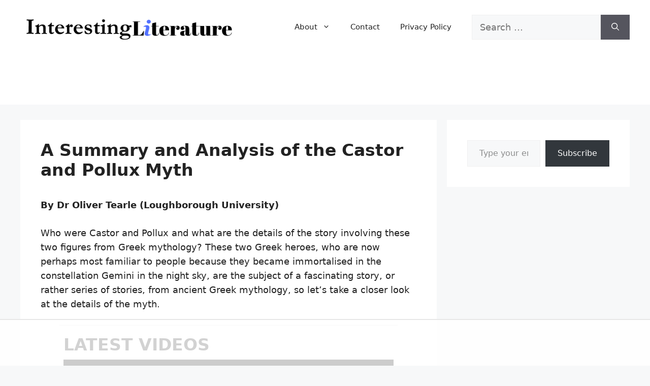

--- FILE ---
content_type: text/html
request_url: https://api.intentiq.com/profiles_engine/ProfilesEngineServlet?at=39&mi=10&dpi=936734067&pt=17&dpn=1&iiqidtype=2&iiqpcid=f1628116-74e8-46b9-a51f-f2e897bb9c01&iiqpciddate=1768660627880&pcid=e17ee3b4-541b-4124-8fe7-13e561fa629c&idtype=3&gdpr=0&japs=false&jaesc=0&jafc=0&jaensc=0&jsver=0.33&testGroup=A&source=pbjs&ABTestingConfigurationSource=group&abtg=A&vrref=https%3A%2F%2Finterestingliterature.com
body_size: 54
content:
{"abPercentage":97,"adt":1,"ct":2,"isOptedOut":false,"data":{"eids":[]},"dbsaved":"false","ls":true,"cttl":86400000,"abTestUuid":"g_b149c08d-2376-481a-92ef-fd8b8faf5afe","tc":9,"sid":-1683548716}

--- FILE ---
content_type: text/html; charset=utf-8
request_url: https://www.google.com/recaptcha/api2/aframe
body_size: 267
content:
<!DOCTYPE HTML><html><head><meta http-equiv="content-type" content="text/html; charset=UTF-8"></head><body><script nonce="itOPkEFV2E5DneLw2EbcmQ">/** Anti-fraud and anti-abuse applications only. See google.com/recaptcha */ try{var clients={'sodar':'https://pagead2.googlesyndication.com/pagead/sodar?'};window.addEventListener("message",function(a){try{if(a.source===window.parent){var b=JSON.parse(a.data);var c=clients[b['id']];if(c){var d=document.createElement('img');d.src=c+b['params']+'&rc='+(localStorage.getItem("rc::a")?sessionStorage.getItem("rc::b"):"");window.document.body.appendChild(d);sessionStorage.setItem("rc::e",parseInt(sessionStorage.getItem("rc::e")||0)+1);localStorage.setItem("rc::h",'1768660641408');}}}catch(b){}});window.parent.postMessage("_grecaptcha_ready", "*");}catch(b){}</script></body></html>

--- FILE ---
content_type: text/plain
request_url: https://rtb.openx.net/openrtbb/prebidjs
body_size: -88
content:
{"id":"5e10b61f-4fc3-4af5-89b9-3a7251ed3b1e","nbr":0}

--- FILE ---
content_type: text/plain
request_url: https://rtb.openx.net/openrtbb/prebidjs
body_size: -232
content:
{"id":"3ebb7acf-7f95-4e87-a2da-f56fe2c4329c","nbr":0}

--- FILE ---
content_type: text/plain; charset=UTF-8
request_url: https://at.teads.tv/fpc?analytics_tag_id=PUB_17002&tfpvi=&gdpr_consent=&gdpr_status=22&gdpr_reason=220&ccpa_consent=&sv=prebid-v1
body_size: 56
content:
OTBiNGE4ZGMtZmMzOS00MmNhLWIxMGQtZGFiNGNkY2RmYWZiIy0yLTc=

--- FILE ---
content_type: text/plain; charset=utf-8
request_url: https://ads.adthrive.com/http-api/cv2
body_size: 11208
content:
{"om":["00xbjwwl","012nnesp","06htwlxm","08298189wfv","0RF6rOHsv7/kzncxnKJSjw==","0av741zl","0avwq2wa","0b0m8l4f","0c298picd1q","0cpicd1q","0f298s6e2ri","0fs6e2ri","0hly8ynw","0l51bbpm","0p5m22mv","0p7rptpw","0pycs8g7","0sm4lr19","0wcqomxw","1","1011_302_56233468","1011_302_56233478","1011_302_56233481","1011_302_56233486","1011_302_56233491","1011_302_56233493","1011_302_56233497","1011_302_56233573","1011_302_56233616","1011_302_56233619","1011_302_56241517","1011_302_56273321","1011_302_56273333","1011_302_56273337","1011_302_56527955","1011_302_56528061","1011_302_56590593","1011_302_56590597","1011_302_56590703","1011_302_56862193","1011_302_56862207","1011_302_56862219","1011_302_56862488","1011_302_56924204","1011_302_56924206","1011_302_56924234","1011_302_56982200","1011_302_56982202","1011_302_56982205","1011_302_56982207","1011_302_56982213","1011_302_56982295","1011_302_56982296","1011_302_56982298","1011_302_56982314","1011_302_56982416","1011_302_56982418","1011_302_56982421","1011_302_57035109","1011_302_57035135","1011_302_57035139","1011_302_57035192","1028_8728253","10310289136970_462615155","10310289136970_462615644","10310289136970_462792722","10310289136970_462792978","10310289136970_462793306","10310289136970_466769473","10310289136970_559920874","10310289136970_593674671","10310289136970_674713065","10310289136970_674713956","10310289136970_674714432","10310289136970_686690145","10339421-5836009-0","10339426-5836008-0","10385900","1043_409_216596","1043_409_226342","10877374","10ua7afe","11142692","11509227","11560071","11625846","11633448","11648495","11896988","11999803","12010080","12010084","12010088","12123650","12142259","12151247","12219560","124684_153","124843_8","124844_19","124848_7","124853_7","12491687","12499658","12850756","12_74_18113644","1374w81n","13mvd7kb","1453468","14xoyqyz","1605ed93-05e1-4eaa-becd-2988e08a0a5a","1610313815","1610326628","1610326728","1611092","16_553781814","16x7UEIxQu8","17_23391206","17_23391296","17_23487686","17_23487692","17_23487695","17_24104651","17_24104693","17_24104696","17_24632118","17_24696320","17_24696337","17_24696340","17_24766939","17_24766946","17_24766964","17_24766968","17_24766981","17_24766988","17_24767215","17_24767217","17_24767234","17_24767241","17_24767245","17_24767248","17_24767255","17_24767531","17k5v2f6","1832l91i","1854232175198354","1891/84814","19298r1igh7","19r1igh7","1bmp02l7","1dwefsfs","1m7ow47i","1zp8pjcw","1zuc5d3f","201500252","201500257","202430_200_EAAYACog7t9UKc5iyzOXBU.xMcbVRrAuHeIU5IyS9qdlP9IeJGUyBMfW1N0_","202430_200_EAAYACogIm3jX30jHExW.LZiMVanc.j-uV7dHZ7rh4K3PRdSnOAyBBuRK60_","202430_200_EAAYACogfp82etiOdza92P7KkqCzDPazG1s0NmTQfyLljZ.q7ScyBDr2wK8_","202d4qe7","20421090_200_EAAYACogwcoW5vogT5vLuix.rAmo0E1Jidv8mIzVeNWxHoVoBLEyBJLAmwE_","20421090_200_EAAYACogyy0RzHbkTBh30TNsrxZR28Ohi-3ey2rLnbQlrDDSVmQyBCEE070_","205mlbis","2132:19682095","2132:44129096","2132:44765434","2132:45327624","2132:45562715","2132:45563096","2132:45968072","2132:45970184","2132:45999649","2132:46038959","2132:46039504","2132:46039902","2149:12123650","2149:12160736","2179:579593739337040696","2179:585139266317201118","2179:587183202622605216","2179:588463996220411211","2179:588837179414603875","2179:588969843258627169","2179:589289985696794383","2179:589318202881681006","2179:590157627360862445","2179:591283456202345442","2179:594033992319641821","2249:553781814","2249:647637518","2249:650650503","2249:677340715","2249:679898610","2249:691925891","2249:700847682","2249:703059924","2249:792939938828","2307:0av741zl","2307:0b0m8l4f","2307:0fs6e2ri","2307:0hly8ynw","2307:0is68vil","2307:0pycs8g7","2307:1ktgrre1","2307:1m7ow47i","2307:1zuc5d3f","2307:28u7c6ez","2307:31yw6nyu","2307:3mzmxshy","2307:3o9hdib5","2307:4qxmmgd2","2307:53eajszx","2307:5loeumqb","2307:64x7dtvi","2307:6u4glzf8","2307:74scwdnj","2307:8fdfc014","2307:8orkh93v","2307:8pksr1ui","2307:9925w9vu","2307:9nex8xyd","2307:9r15vock","2307:a566o9hb","2307:ai51bqq6","2307:c1hsjx06","2307:cbg18jr6","2307:cv2huqwc","2307:ekv63n6v","2307:enjhwz1z","2307:fmmrtnw7","2307:g749lgab","2307:ge4000vb","2307:io73zia8","2307:jd035jgw","2307:jr169syq","2307:kecbwzbd","2307:l4k37g7y","2307:lp37a2wq","2307:lxf6ue2i","2307:lz23iixx","2307:mfsmf6ch","2307:mh2a3cu2","2307:o4v8lu9d","2307:ouycdkmq","2307:rifj41it","2307:rnvjtx7r","2307:runvvh7o","2307:s4s41bit","2307:t7jqyl3m","2307:tty470r7","2307:u7p1kjgp","2307:urut9okb","2307:v2iumrdh","2307:w15c67ad","2307:wt0wmo2s","2307:wxo15y0k","2307:xbw1u79v","2307:xc88kxs9","2319_66419_12499570","2319_66419_12499652","2319_66419_12500354","23422067","239024629","2409_15064_70_85808977","2409_15064_70_85808988","2409_15064_70_85809016","2409_15064_70_85809022","2409_15064_70_85809046","2409_15064_70_85809052","2409_25495_176_CR52092919","2409_25495_176_CR52092920","2409_25495_176_CR52092921","2409_25495_176_CR52092922","2409_25495_176_CR52092923","2409_25495_176_CR52092957","2409_25495_176_CR52092959","2409_25495_176_CR52150651","2409_25495_176_CR52175340","2409_25495_176_CR52178314","2409_25495_176_CR52178315","2409_25495_176_CR52178316","2409_91366_409_216406","2409_91366_409_216596","242697002","24525570","246638579","247654825","25048614","25048618","25048620","25_0l51bbpm","25_13mvd7kb","25_4tgls8cg","25_4zai8e8t","25_52qaclee","25_53v6aquw","25_87z6cimm","25_8b5u826e","25_8y2y355b","25_cfnass1q","25_ctfvpw6w","25_dwjp56fe","25_fernzpfb","25_fjzzyur4","25_hueqprai","25_m2n177jy","25_op9gtamy","25_oz31jrd0","25_pz8lwofu","25_sgaw7i5o","25_sgok9phv","25_sqmqxvaf","25_ti0s3bz3","25_utberk8n","25_x716iscu","25_yi6qlg3p","25_ynwg50ce","25_ztlksnbe","25_zwzjgvpw","26210676","262592","2662_200562_8166427","2662_200562_8168520","2662_200562_8168537","2662_200562_8172720","2662_200562_8172724","2662_200562_8172741","2662_200562_8182931","2662_200562_8182933","2662_200562_8182952","2662_200562_T26329948","2709nr6f","2711_15051_12151096","2711_64_11999803","2715_9888_262592","2715_9888_549410","2715_9888_549423","2715_9888_551337","27161459","27518bbb-edb1-444a-9b8c-d76961af1ff3","2760:176_CR52092921","2760:176_CR52175340","27s3hbtl","28925636","28933536","28u7c6ez","29402249","29414696","29414711","29451548","2974:8168473","2974:8168539","2974:8168581","2974:8172728","2974:8172741","29_696964702","29_697539364","2_206_554443","2kbya8ki","2v4qwpp9","2wgqelaj","2y5a5qhb","30583865","306_23487707","306_24632125","306_24696337","306_24767579","308_125203_14","308_125204_11","31455751","31qdo7ks","32735354","32975686","32j56hnc","3335_25247_700109379","3335_25247_700109389","3335_25247_700109391","33603859","33604490","33604871","33605403","33608492","33627671","34182009","3490:CR52092921","3490:CR52092923","3490:CR52175339","3490:CR52175340","3490:CR52178314","3490:CR52178315","3490:CR52178316","3490:CR52212686","34eys5wu","351r9ynu","35794949","3646_185414_8687255","3658_149557_1zp8pjcw","3658_15032_5loeumqb","3658_15032_r8cq6l7a","3658_153983_v2iumrdh","3658_155735_0pycs8g7","3658_15761_T26365763","3658_15936_43igrvcm","3658_175625_be4hm1i2","3658_191912_T26096118","3658_203382_T26225623","3658_203382_auyahd87","3658_211122_v6l7vz2r","3658_216697_kaojko3j","3658_22079_012nnesp","3658_519209_lz23iixx","3658_603555_bj4kmsd6","3658_644013_rnvjtx7r","3658_67113_fgrpby3o","3658_78719_tzfwpx0v","3658_87799_3mzmxshy","3658_89843_2kbya8ki","36_46_11063302","36_46_11125455","36_46_11274704","36_46_12147059","3702_139777_24765456","3702_139777_24765466","3702_139777_24765468","3702_139777_24765483","3702_139777_24765527","3702_139777_24765529","3702_139777_24765531","3702_139777_24765537","3702_139777_24765544","3702_139777_24765548","381513943572","38557820","38557829","39303318","39350186","39364467","39999952","3LMBEkP-wis","3a19xks2","3b4h1yyx","3c4e1f0d-072d-4b2e-8c1d-ac6dc3f4609d","3f1olgf0","3mzmxshy","3o6augn1","3o9hdib5","3v2n6fcp","3ws6ppdq","3x0i061s","3x7t8epg","409_189398","409_192547","409_216326","409_216366","409_216384","409_216386","409_216387","409_216396","409_216398","409_216402","409_216404","409_216406","409_216407","409_216408","409_216416","409_216494","409_220153","409_220169","409_220333","409_220334","409_220336","409_220344","409_220358","409_220364","409_220369","409_223588","409_223589","409_223599","409_225978","409_225982","409_225983","409_225987","409_225988","409_225990","409_225992","409_226321","409_226322","409_226324","409_226326","409_226330","409_226332","409_226336","409_226342","409_226346","409_226347","409_226351","409_226352","409_226354","409_226361","409_226374","409_227223","409_227224","409_227226","409_227235","409_228054","409_228065","409_228079","409_228105","409_228112","409_228115","409_228116","409_228348","409_228351","409_228354","409_228356","409_228358","409_228362","409_228363","409_228378","409_228380","409_228381","409_228382","409_228385","409_230720","409_230726","409_230728","409_231797","415631156","42604842","43130058","43163415","436396549","436396566","436396574","43919974","43919976","43919984","43919985","439246469228","43igrvcm","44023623","44629254","457230188","458901553568","46039823","462792722","4642109_46_12123650","4642109_46_12142259","46_12142259","47700648","47839462","481703827","48391278","485027845327","48629971","48673577","48739102","48739106","48877306","49039749","49064328","49123012","49175728","49190409","4947806","4972640","4992382","4afca42j","4aqwokyz","4dzk5e51","4fk9nxse","4ghpg1az","4qks9viz","4qxmmgd2","4tgls8cg","4zai8e8t","50479792","507312421","514819301","516119490","516_70_86861995","521_425_203499","521_425_203500","521_425_203501","521_425_203504","521_425_203505","521_425_203506","521_425_203508","521_425_203509","521_425_203514","521_425_203515","521_425_203516","521_425_203517","521_425_203518","521_425_203526","521_425_203529","521_425_203534","521_425_203535","521_425_203536","521_425_203542","521_425_203543","521_425_203615","521_425_203616","521_425_203617","521_425_203621","521_425_203623","521_425_203632","521_425_203633","521_425_203635","521_425_203645","521_425_203657","521_425_203659","521_425_203675","521_425_203677","521_425_203678","521_425_203680","521_425_203681","521_425_203683","521_425_203686","521_425_203687","521_425_203689","521_425_203692","521_425_203693","521_425_203695","521_425_203696","521_425_203698","521_425_203700","521_425_203702","521_425_203703","521_425_203705","521_425_203708","521_425_203709","521_425_203710","521_425_203712","521_425_203714","521_425_203715","521_425_203728","521_425_203729","521_425_203730","521_425_203731","521_425_203732","521_425_203733","521_425_203736","521_425_203738","521_425_203740","521_425_203741","521_425_203742","521_425_203744","521_425_203745","521_425_203747","521_425_203864","521_425_203867","521_425_203868","521_425_203871","521_425_203877","521_425_203878","521_425_203879","521_425_203881","521_425_203884","521_425_203885","521_425_203887","521_425_203890","521_425_203892","521_425_203893","521_425_203897","521_425_203898","521_425_203900","521_425_203912","521_425_203917","521_425_203918","521_425_203924","521_425_203926","521_425_203928","521_425_203929","521_425_203932","521_425_203934","521_425_203936","521_425_203939","521_425_203940","521_425_203946","521_425_203950","521_425_203952","521_425_203956","521_425_203959","521_425_203963","521_425_203969","521_425_203970","521_425_203972","521_425_203975","521_425_203976","521_425_203977","521_425_203978","521_425_203981","52209207","522_119_6205231","52321815","52864843","52qaclee","5316_139700_0156cb47-e633-4761-a0c6-0a21f4e0cf6d","5316_139700_1675b5c3-9cf4-4e21-bb81-41e0f19608c2","5316_139700_16d52f38-95b7-429d-a887-fab1209423bb","5316_139700_21be1e8e-afd9-448a-b27e-bafba92b49b3","5316_139700_25804250-d0ee-4994-aba5-12c4113cd644","5316_139700_3182c098-8843-4bb1-89b7-f254caf6204a","5316_139700_4589264e-39c7-4b8f-ba35-5bd3dd2b4e3a","5316_139700_4d1cd346-a76c-4afb-b622-5399a9f93e76","5316_139700_5546ab88-a7c9-405b-87de-64d5abc08339","5316_139700_5be498a5-7cd7-4663-a645-375644e33f4f","5316_139700_605bf0fc-ade6-429c-b255-6b0f933df765","5316_139700_63c5fb7e-c3fd-435f-bb64-7deef02c3d50","5316_139700_6aefc6d3-264a-439b-b013-75aa5c48e883","5316_139700_709d6e02-fb43-40a3-8dee-a3bf34a71e58","5316_139700_70a96d16-dcff-4424-8552-7b604766cb80","5316_139700_72add4e5-77ac-450e-a737-601ca216e99a","5316_139700_76cc1210-8fb0-4395-b272-aa369e25ed01","5316_139700_7ffcb809-64ae-49c7-8224-e96d7c029938","5316_139700_83b9cb16-076b-42cd-98a9-7120f6f3e94b","5316_139700_86ba33fe-6ccb-43c3-a706-7d59181d021c","5316_139700_87802704-bd5f-4076-a40b-71f359b6d7bf","5316_139700_90aab27a-4370-4a9f-a14a-99d421f43bcf","5316_139700_978023aa-d852-4627-8f12-684a08992060","5316_139700_a2c1dfd3-ca6d-4722-a68e-4932bfeb21a9","5316_139700_a9f4da76-1a6b-41a6-af56-a1aff4fa8399","5316_139700_ae41c18c-a00c-4440-80fa-2038ea8b78cb","5316_139700_af6bd248-efcd-483e-b6e6-148c4b7b9c8a","5316_139700_b801ca60-9d5a-4262-8563-b7f8aef0484d","5316_139700_bd0b86af-29f5-418b-9bb4-3aa99ec783bd","5316_139700_bfa332f1-8275-48ab-9ef5-92af780be670","5316_139700_c5fa253d-13aa-4211-bee0-405c979d2915","5316_139700_cbda64c5-11d0-46f9-8941-2ca24d2911d8","5316_139700_cebab8a3-849f-4c71-9204-2195b7691600","5316_139700_d1a8183a-ff72-4a02-b603-603a608ad8c4","5316_139700_d1c1eb88-602b-4215-8262-8c798c294115","5316_139700_dc9214ed-70d3-4b6b-a90b-ca34142b3108","5316_139700_de0a26f2-c9e8-45e5-9ac3-efb5f9064703","5316_139700_e3299175-652d-4539-b65f-7e468b378aea","5316_139700_e3bec6f0-d5db-47c8-9c47-71e32e0abd19","5316_139700_e57da5d6-bc41-40d9-9688-87a11ae6ec85","5316_139700_e819ddf5-bee1-40e6-8ba9-a6bd57650000","5316_139700_ea9f090c-d3b5-4653-b707-4bc696c373bc","5316_139700_ed348a34-02ad-403e-b9e0-10d36c592a09","5316_139700_f25505d6-4485-417c-9d44-52bb05004df5","5316_139700_f3c12291-f8d3-4d25-943d-01e8c782c5d7","5316_139700_f7be6964-9ad4-40ba-a38a-55794e229d11","5316_139700_f8bf79aa-cdd1-4a88-ba89-cc9c12ddc76b","53v6aquw","542854698","54539649","54639987","549423","54tt2h8n","55092222","5510:kecbwzbd","5510:ls74a5wb","5510:ouycdkmq","5510:quk7w53j","55116643","55167461","55178669","55221385","5532:553781814","55344633","553781814","553782314","555_165_785326944648","5563_66529_OADD2.1316115555006003_1IJZSHRZK43DPWP","5563_66529_OADD2.1324911647936571_1LSIB1P9G0X5U4M","5563_66529_OADD2.1326011159790444_10BL8JP3PNYWZAG","5563_66529_OADD2.1327110671252317_1JDZ0NYS67H38Y3","5563_66529_OADD2.1327110671253373_1CW0YAYVGIF381Y","5563_66529_OADD2.7353140498605_1QN29R6NFKVYSO2CBH","5563_66529_OADD2.7902842467830_1H35LDI74OC2J4TOYK","5563_66529_OAIP.1a822c5c9d55f8c9ff283b44f36f01c3","5563_66529_OAIP.2bcbe0ac676aedfd4796eb1c1b23f62f","5563_66529_OAIP.b68940c0fa12561ebd4bcaf0bb889ff9","5563_66529_OAIP.dac0f5601c2f645e695649dab551ee11","55763523","557_409_216366","557_409_216396","557_409_216486","557_409_220139","557_409_220149","557_409_220151","557_409_220159","557_409_220333","557_409_220334","557_409_220336","557_409_220338","557_409_220343","557_409_220344","557_409_220353","557_409_220354","557_409_220358","557_409_220364","557_409_220366","557_409_220367","557_409_223589","557_409_225988","557_409_226312","557_409_228054","557_409_228055","557_409_228064","557_409_228065","557_409_228077","557_409_228087","557_409_228105","557_409_228113","557_409_228115","557_409_228348","557_409_228349","557_409_228354","557_409_228363","557_409_228378","557_409_230714","557_409_235268","558_93_13mvd7kb","558_93_1bmp02l7","558_93_cv2huqwc","558_93_fgrpby3o","558_93_op9gtamy","558_93_pz8lwofu","558_93_sqmqxvaf","558_93_ztlksnbe","55965333","560_74_18236268","560_74_18268027","560_74_18298317","560_74_18298347","5626536529","56341213","5636:12023787","56635908","56635945","56635955","566561477","5670:8168475","5670:8182927","56794606","5700:553781814","5700:553782314","5726507825","576007237","576777115309199355","58310259131_553781814","583652883178231326","585139266317201118","588837179414603875","5926525161","59751535","59818357","59873208","59873222","59873223","59873224","59873230","5989_28443_701278089","5989_28477_T26274864","5989_84349_553781220","5989_84349_553782314","5dd5limo","5ia3jbdy","5iujftaz","5mh8a4a2","5sfc9ja1","5xj5jpgy","600618969","60146355","60168525","60168597","60398729","60636308","609577512","60f5a06w","61085224","61210708","61210719","61643784","616794222","61823051","61823068","618576351","618653722","618876699","618980679","61900466","619089559","61916211","61916223","61916225","61916227","61916229","61932920","61932925","61932933","61932957","62019681","62020288","62187798","6226505231","6226505239","6226508465","6226518747","6226522293","6250_66552_T26308731","6250_66552_T26310990","627225143","627227759","627290883","627301267","627309156","627309159","627506494","628013474","628015148","628086965","628153170","628153173","628222860","628223277","628359076","628359889","628360579","628360582","628444256","628444259","628444262","628444349","628444433","628444439","628456307","628456310","628456313","628456382","628456391","628456403","628622163","628622166","628622169","628622172","628622175","628622178","628622241","628622244","628622247","628622250","628683371","628687043","628687157","628687460","628687463","628803013","628841673","628990952","629007394","629009180","629167998","629168001","629168010","629168565","629171196","629171202","629255550","629350437","62946736","62946743","62946748","629488423","62978285","62978299","62978305","62980343","62980383","62980385","62981075","629817930","62987257","629984747","630137823","6365_61796_729220897126","6365_61796_742174851279","6365_61796_784844652399","6365_61796_784880263591","6365_61796_784880274628","6365_61796_784880275657","6365_61796_784971491009","6365_61796_785326944621","6365_61796_785326944648","6365_61796_785452880867","6365_61796_792723111028","645291104","648104695","651637446","651637459","651637461","651637462","6547_67916_0rzxnew6agUKwpQSyhdd","6547_67916_1yZeot1LucNC24r0watd","6547_67916_Awophy04KtpX8LHMdFCh","6547_67916_FqIfSfXkaJnWrRBRk7ch","6547_67916_JlvdceIMIkdRqot6Ve0S","6547_67916_Kk6RcbKvKSZYrP0pTH38","6547_67916_TRrWJuVubB8UFnhK086U","6547_67916_WhNKmTb5h7Wu1fKcMcmo","6547_67916_jLoKdAFCHMiH6oyr5Hhw","6547_67916_omqh0QvcR6DuWeMjp8nV","6547_67916_pE826spc2jTWBMXHksbw","6547_67916_r2Jz80WaUz49eeglJ1o4","6547_67916_vWRJL9xRmtbMFZ4S3j5N","659216891404","659319566","66_cioalkzhrtvhzk2vzgpp","66_gkzoa5mgrejlsq0uj96j","66_ubxqlryiklsidhz4fog1","670_9916_462792722","670_9916_462792978","670_9916_628989283","670_9916_686690145","671123529","679568322","680_99480_700109379","680_99480_700109389","680_99480_700109391","680_99480_700109393","683692339","684137347","684493019","688070999","688078501","68rseg59","694912939","695879872","695879875","695879895","695879898","695879935","696314600","696332890","697189865","697189874","697189897","697189924","697189949","697189950","697189954","697189965","697189991","697189993","697189999","697190006","697190012","697190019","697190072","697525780","697525781","697525795","697525805","697525832","697876985","697876986","697876988","697876994","697876997","697876998","697876999","697877001","698637285","698637290","699109671","699183154","699183155","699812344","699812857","699813340","699824707","6aa1fcec-62a7-478b-9b91-294f42e84c95","6bfbb9is","6fdee266-a7ac-47eb-b9a0-572ab6bb2f47","6lmy2lg0","6mrds7pc","6rbncy53","6yyccobr","700109383","700109389","700117708","701276081","701278089","702397981","702423494","702759138","702759176","702759314","702759441","702838408","702838413","705415296","706276991","7080d608-071a-4776-a155-6da58514d927","708985830134","70_82133853","70_82133858","70_83443027","70_83443045","70_83443056","70_83447631","70_83447655","70_85472806","70_85473592","70_85943184","70_85943196","70_85943315","70_85954259","70_85954266","70_86470621","70_86735969","720334107512","720906082265","721160589966","721160589987","7354_138543_79507266","7354_138543_80070418","7354_138543_85445179","7354_138543_85445183","7354_138543_85445193","7414_121891_6205239","74243_74_18268078","74243_74_18268083","74_462792722","74_462792978","764585558152","7809341","7969_149355_45562715","7969_149355_46039900","7cmeqmw8","7o4w91vc","7qIE6HPltrY","7qevw67b","7x8f326o","7xb3th35","80070383","80070391","80072816","80072818","80072819","80072821","80072827","80072828","80072847","80ec5mhd","8152859","8152878","8152879","8153725","8153731","8153741","8153749","8154360","8154361","8154362","8154363","8154367","8168539","8172734","8172738","8172741","82133854","82133858","82133859","82286775","8341_230731_579199547309811353","8341_230731_579593739337040696","8341_230731_585139266317201118","8341_230731_587183202622605216","8341_230731_588366512778827143","8341_230731_588463996220411211","8341_230731_588837179414603875","8341_230731_588969843258627169","8341_230731_589318202881681006","8341_230731_590157627360862445","8341_230731_594033992319641821","83443036","83443042","83443827","83447655","83447657","83557708","8409792","84105_751141145","84105_751141158","84578111","84578122","84578143","84578144","85444937","85444969","85445124","85445141","85445142","85445193","85473586","85480685","85480699","85480707","85809006","85809016","85943187","85943196","85943197","85943199","85943314","85x2bab9","86470587","86470620","86470621","86508693","86508698","86508700","86509222","86509224","86509226","86509229","86509230","8666/87feac90a39a46fc478dd6042af9e7cc","8ax1f5n9","8b5u826e","8fdfc014","8h0jrkwl","8h2982gdw0u","8orkh93v","8ptlop6y","8w4klwi4","9057/0328842c8f1d017570ede5c97267f40d","9057/211d1f0fa71d1a58cabee51f2180e38f","90_11928175","90_12441759","90_12452426","90_12491684","90_12491687","90_12552078","90_12552086","90_12850756","90b574a3-0499-4f39-ba40-c32ff849ed53","91950569","91950640","9206701","9309343","93_0fs6e2ri","93_1bmp02l7","93_cv2huqwc","97_8152859","97_8152878","97fzsz2a","98xzy0ek","9925w9vu","9939a306-40b4-43e2-b116-bbaf51a743a4","9Z4uFPEnsAQ","9g0s2gns","9krcxphu","9l06fx6u","9nex8xyd","9r15vock","9rqgwgyb","9rvsrrn1","9s4tjemt","F9Qm1g4anuk","OEo5YGNlFwU","YlnVIl2d84o","_2Ddn1kJUvs","a0oxacu8","a1vt6lsg","a2uqytjp","a55fh6ja","a566o9hb","abhu2o6t","ah70hdon","ai51bqq6","ajnkkyp6","akt5hkea","b/ZHs3rLdvwDBq+46Ruzsw==","b3sqze11","b90cwbcd","be4hm1i2","bfcopl4k","bj2984kmsd6","bj4kmsd6","bmp4lbzm","bu0fzuks","byle7ryp","c1hsjx06","c1u7ixf4","c25t9p0u","c2d7ypnt","c7z0h277","cbg18jr6","cebaaa11-2f43-422c-b096-b8772263a81d","cfnass1q","cjdrzael","cr-19teyq8lubxe","cr-1oplzoysu9vd","cr-1oplzoysuatj","cr-1oplzoysubwe","cr-1oplzoysubxe","cr-2deugwfeu9vd","cr-2deugwfeubwe","cr-5dqze5bjuatj","cr-5dqze5bjubxe","cr-5ov3ku6tu9vd","cr-6ovjht2eu9vd","cr-6ovjht2euatj","cr-6ovjht2eubwe","cr-6ovjht2eubxe","cr-72occ8olubwe","cr-72occ8olubxe","cr-8lhzafq7uatj","cr-96xuyi1yu8rm","cr-97pzzgzrubqk","cr-98qyxf3wubqk","cr-98t25j4xu8rm","cr-98t25j4xu9xg","cr-98utwg4tu8rm","cr-98xywk4vubxf","cr-99bo9kj0uatj","cr-99bo9kj0ubwe","cr-99bo9kj0ubxe","cr-9c_tz2k5yxdteuzu","cr-9c_uyzk7q17ueuzu","cr-9c_uyzk7rw7ueuzu","cr-9hxzbqc08jrgv2","cr-Bitc7n_p9iw__vat__49i_k_6v6_h_jce2vj5h_Sky0Cdjrj","cr-Bitc7n_p9iw__vat__49i_k_6v6_h_jce2vm6d_d14BLdjrj","cr-a9s2xe8tubwj","cr-aaqt0j3uubwj","cr-aaqt0j5subwj","cr-aaqt0k1vubwj","cr-aav1zg0qubwj","cr-aav1zg0uubwj","cr-aav22g0yubwj","cr-aav22g1qubwj","cr-aawz1h7subwj","cr-aawz1h8yubwj","cr-aawz1i1yubwj","cr-aawz2m4wubwj","cr-aawz2m7tubwj","cr-aawz2m7xubwj","cr-aawz3f0uubwj","cr-aawz3f0wubwj","cr-aawz3f2tubwj","cr-aawz3f3qubwj","cr-aawz3f3uubwj","cr-aawz3f3xubwj","cr-aawz3f4uubwj","cr-bai9pzp9u9vd","cr-bh74t8gvuatj","cr-c5zb4r7iu9vd","cr-c5zb4r7iubwe","cr-ccr05f6rv7tmu","cr-ccr05f6rv7uiu","cr-ccr05f6rv7vjv","cr-ccr05f8w17uiu","cr-cprw0p94uatj","cr-cz5eolb5uatj","cr-dbs04e7qx7tmu","cr-edt0xg8uz7tmu","cr-edt0xg8uz7vjv","cr-eevz5d0ty7tmu","cr-eh447mhhubwe","cr-erbryyfpuatj","cr-etupep94u9vd","cr-etupep94ubwe","cr-etupep94ubxe","cr-f6puwm2w27tf1","cr-f6puwm2x27tf1","cr-f6puwm2yu7tf1","cr-f6puwm2yw7tf1","cr-g7wv3f7qvft","cr-g7xv5h7qvft","cr-g7xv5j0qvft","cr-gaqt1_k4quarexzqntt","cr-ghun4f53u9vd","cr-ghun4f53uatj","cr-ghun4f53ubwe","cr-ghun4f53ubxe","cr-hxf9stx0u9vd","cr-k1raq3v1u9vd","cr-kz4ol95lu9vd","cr-kz4ol95lubwe","cr-lg354l2uvergv2","cr-p03jl497uatj","cr-p03jl497ubwe","cr-p03jl497ubxe","cr-sk1vaer4u9vd","cr-sk1vaer4ubwe","cr-u8cu3kinubwe","cr-wm8psj6gubwe","cr-wvy9pnlnubwe","cr-wvy9pnlnubxe","cr-x5xes1ejubxe","cr-xu1ullzyu9vd","cv2982huqwc","cv2huqwc","cymho2zs","czt3qxxp","d4pqkecm","d6ebf612-32c4-4bae-b170-b4230196db00","d86ebvqg","d8ijy7f2","daw00eve","de66hk0y","dif1fgsg","dmoplxrm","drpop83n","dt298tupnse","dwghal43","dwjp56fe","e2c76his","e38qsvko","eb9vjo1r","ed5kozku","ek298v63n6v","ekv63n6v","emhpbido","enjhwz1z","evedu5hh","extremereach_creative_76559239","ey8vsnzk","f0u03q6w","f85ra698","fc9d689d-c536-4284-963f-050e99e43220","fcn2zae1","fdjuanhs","fdujxvyb","fgrpby3o","fjp0ceax","fjzzyur4","fmbxvfw0","fmmrtnw7","fr298yszyiz","fryszyiz","fv85xz0v","fwpo5wab","g3tr58j9","g4iapksj","g749lgab","g80wmwcu","g88ob0qg","ge4000vb","gn298m8sidp","gnalgf6a","gnm8sidp","h4x8d2p8","h828fwf4","h829828fwf4","h9sd3inc","hf2989ak5dg","hf9ak5dg","hf9btnbz","hffavbt7","hniwwmo2","hqz7anxg","hu2988cf63l","hueqprai","hx1ws29n","hxxrc6st","hzonbdnu","i2aglcoy","i8q65k6g","i90isgt0","ikl4zu8e","itmaz0g4","j39smngx","j4r0agpc","j5j8jiab","jczkyd04","jd035jgw","jdmljx89","jgsvxgob","jr169syq","jsu57unw","jxrvgonh","k10y9mz2","k2gvmi4i","k37d20v0","kaojko3j","kbo6pt5l","kc625orn","kecbwzbd","kk2985768bd","kk5768bd","klqiditz","ksrdc5dk","kx5rgl0a","kz8629zd","l4k37g7y","lc408s2k","ld4s8rgs","ljai1zni","llejctn7","lp37a2wq","lpruuhre","lqik9cb3","ls74a5wb","lz23iixx","m2n177jy","m3rl0p17","m4xt6ckm","m9tz4e6u","mf2989hp67j","mfsmf6ch","mg96m6xw","min949in","mk19vci9","mne39gsk","mnzinbrt","mtsc0nih","mud07se0","mwdyi6u5","mwnvongn","mwwkdj9h","myfx21lx","n06kpcfp","n3egwnq7","n9sgp7lz","nfucnkws","nrlkfmof","o1jh90l5","o2s05iig","o705c5j6","oawhpt33","oczmkbuu","oe31iwxh","ofoon6ir","op9gtamy","ot91zbhz","ouycdkmq","oz31jrd0","ozdii3rw","p7176b0m","pf6t8s9t","pi6u4hm4","piwneqqj","poc1p809","ptb9camj","pvollulp","pvu20l8t","pz8lwofu","q048bxbb","q0eDVM5+m0CR7ZqJ2kxA+A==","q9298plh3qd","q9plh3qd","qb8hi5il","qffuo3l3","qhywzxbg","qqvgscdx","qsssq7ii","quk7w53j","qvlojyqt","r35763xz","r3co354x","r8cq6l7a","rh63nttv","ri85joo4","riaslz7g","rmenh8cz","rnvjtx7r","rp2988ds834","rrlikvt1","runvvh7o","rxj4b6nw","s4s41bit","s5gryn6u","sgaw7i5o","sk4ge5lf","sl8m2i0l","sqmqxvaf","sttgj0wj","sv298x63iol","t2298dlmwva","t2dlmwva","t34l2d9w","t5kb9pme","t69sf2tp","t7jqyl3m","ti0s3bz3","tjhavble","tk209rcs","tsa21krj","tsf8xzNEHyI","tty470r7","tw7wlpw5","twc88lda","tzfwpx0v","u30fsj32","u7686i20","u7p1kjgp","ubykfntq","uf7vbcrs","uhebin5g","ulu6uool","un3p8kjx","urut9okb","usle8ijx","uslxv9bg","ut42112berk8n","utberk8n","uthwjnbu","v2298iumrdh","v2iumrdh","v4rfqxto","v55v20rw","v6l7vz2r","v6qt489s","v8cczmzc","ven7pu1c","vf0dq19q","vj7hzkpp","vsotnu64","w15c67ad","wt0wmo2s","wtgd3b1w","wxfnrapl","x0lqqmvd","x420t9me","x716iscu","xdaezn6y","xies7jcx","xtxa8s2d","xwhet1qh","xz421126af56d","xz6af56d","xz9ajlkq","xzwdm9b7","y141rtv6","y6mvqh9c","ygmhp6c6","yi6qlg3p","yl9likui","yq5t5meg","z58lye3x","z8p3j18i","zfexqyi5","zibvsmsx","zq91ppcm","zsjt9pf3","ztlksnbe","zvfjb0vm","zw6jpag6","zwzjgvpw","7979132","7979135"],"pmp":[],"adomains":["1md.org","a4g.com","about.bugmd.com","acelauncher.com","adameve.com","adelion.com","adp3.net","advenuedsp.com","aibidauction.com","aibidsrv.com","akusoli.com","allofmpls.org","arkeero.net","ato.mx","avazutracking.net","avid-ad-server.com","avid-adserver.com","avidadserver.com","aztracking.net","bc-sys.com","bcc-ads.com","bidderrtb.com","bidscube.com","bizzclick.com","bkserving.com","bksn.se","brightmountainads.com","bucksense.io","bugmd.com","ca.iqos.com","capitaloneshopping.com","cdn.dsptr.com","clarifion.com","clean.peebuster.com","cotosen.com","cs.money","cwkuki.com","dallasnews.com","dcntr-ads.com","decenterads.com","derila-ergo.com","dhgate.com","dhs.gov","digitaladsystems.com","displate.com","doyour.bid","dspbox.io","envisionx.co","ezmob.com","fla-keys.com","fmlabsonline.com","g123.jp","g2trk.com","gadgetslaboratory.com","gadmobe.com","getbugmd.com","goodtoknowthis.com","gov.il","grosvenorcasinos.com","guard.io","hero-wars.com","holts.com","howto5.io","http://bookstofilm.com/","http://countingmypennies.com/","http://fabpop.net/","http://folkaly.com/","http://gameswaka.com/","http://gowdr.com/","http://gratefulfinance.com/","http://outliermodel.com/","http://profitor.com/","http://tenfactorialrocks.com/","http://vovviral.com/","https://instantbuzz.net/","https://www.royalcaribbean.com/","ice.gov","imprdom.com","justanswer.com","liverrenew.com","longhornsnuff.com","lovehoney.com","lowerjointpain.com","lymphsystemsupport.com","meccabingo.com","media-servers.net","medimops.de","miniretornaveis.com","mobuppsrtb.com","motionspots.com","mygrizzly.com","myiq.com","myrocky.ca","national-lottery.co.uk","nbliver360.com","ndc.ajillionmax.com","nibblr-ai.com","niutux.com","nordicspirit.co.uk","notify.nuviad.com","notify.oxonux.com","own-imp.vrtzads.com","paperela.com","paradisestays.site","parasiterelief.com","peta.org","pfm.ninja","photoshelter.com","pixel.metanetwork.mobi","pixel.valo.ai","plannedparenthood.org","plf1.net","plt7.com","pltfrm.click","printwithwave.co","privacymodeweb.com","rangeusa.com","readywind.com","reklambids.com","ri.psdwc.com","royalcaribbean.com","royalcaribbean.com.au","rtb-adeclipse.io","rtb-direct.com","rtb.adx1.com","rtb.kds.media","rtb.reklambid.com","rtb.reklamdsp.com","rtb.rklmstr.com","rtbadtrading.com","rtbsbengine.com","rtbtradein.com","saba.com.mx","safevirus.info","securevid.co","seedtag.com","servedby.revive-adserver.net","shift.com","simple.life","smrt-view.com","swissklip.com","taboola.com","tel-aviv.gov.il","temu.com","theoceanac.com","track-bid.com","trackingintegral.com","trading-rtbg.com","trkbid.com","truthfinder.com","unoadsrv.com","usconcealedcarry.com","uuidksinc.net","vabilitytech.com","vashoot.com","vegogarden.com","viewtemplates.com","votervoice.net","vuse.com","waardex.com","wapstart.ru","wayvia.com","wdc.go2trk.com","weareplannedparenthood.org","webtradingspot.com","www.royalcaribbean.com","xapads.com","xiaflex.com","yourchamilia.com"]}

--- FILE ---
content_type: text/plain
request_url: https://rtb.openx.net/openrtbb/prebidjs
body_size: -232
content:
{"id":"03d06ec4-f69c-4e78-870d-0d14588034c0","nbr":0}

--- FILE ---
content_type: text/plain
request_url: https://rtb.openx.net/openrtbb/prebidjs
body_size: -232
content:
{"id":"e0e6780b-8702-4aed-8697-0ab383a640b9","nbr":0}

--- FILE ---
content_type: text/plain
request_url: https://rtb.openx.net/openrtbb/prebidjs
body_size: -232
content:
{"id":"5fe8371d-b25e-4603-bc47-3ba51ae7ed18","nbr":1}

--- FILE ---
content_type: text/plain
request_url: https://rtb.openx.net/openrtbb/prebidjs
body_size: -232
content:
{"id":"05de48fd-427e-401a-a1a6-f88f36706e82","nbr":0}

--- FILE ---
content_type: text/plain
request_url: https://rtb.openx.net/openrtbb/prebidjs
body_size: -232
content:
{"id":"641481a5-073a-4d7a-b61f-102164521539","nbr":0}

--- FILE ---
content_type: text/plain
request_url: https://rtb.openx.net/openrtbb/prebidjs
body_size: -232
content:
{"id":"2b348215-980d-466e-8b66-fb7ae0f8dce3","nbr":0}

--- FILE ---
content_type: text/plain
request_url: https://rtb.openx.net/openrtbb/prebidjs
body_size: -232
content:
{"id":"88dd89c2-9ff6-4fe0-82e7-cde687bc991a","nbr":0}

--- FILE ---
content_type: text/plain
request_url: https://rtb.openx.net/openrtbb/prebidjs
body_size: -232
content:
{"id":"160b96e8-fc5f-40c6-a1ed-6dee0a214326","nbr":0}

--- FILE ---
content_type: text/plain
request_url: https://rtb.openx.net/openrtbb/prebidjs
body_size: -232
content:
{"id":"71730b73-0cb2-4e09-90b5-ad358055ccb0","nbr":0}

--- FILE ---
content_type: text/plain
request_url: https://rtb.openx.net/openrtbb/prebidjs
body_size: -232
content:
{"id":"e468b154-2eee-406a-be7c-2fba06db77fe","nbr":0}

--- FILE ---
content_type: text/plain
request_url: https://rtb.openx.net/openrtbb/prebidjs
body_size: -232
content:
{"id":"2bdd0c3b-aac2-4f27-a44a-0568a77bbc23","nbr":0}

--- FILE ---
content_type: text/plain
request_url: https://rtb.openx.net/openrtbb/prebidjs
body_size: -232
content:
{"id":"ee7f82b1-64f8-4512-8747-5dfb98c450ee","nbr":0}

--- FILE ---
content_type: text/plain
request_url: https://rtb.openx.net/openrtbb/prebidjs
body_size: -232
content:
{"id":"37bca583-88c8-4ac1-aeb5-dcbcd37ac0ea","nbr":0}